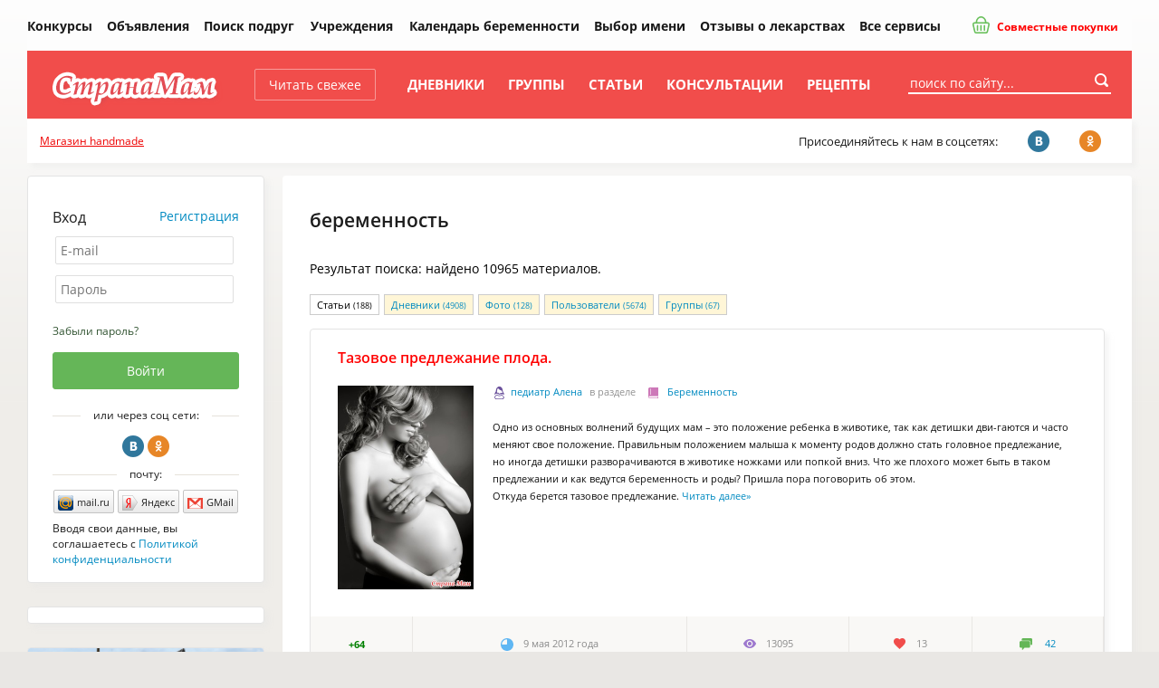

--- FILE ---
content_type: text/html; charset=windows-1251
request_url: https://www.stranamam.ru/tags/1/?page=5
body_size: 17870
content:
  <!DOCTYPE html PUBLIC "-//W3C//DTD XHTML 1.0 Transitional//EN" "http://www.w3.org/TR/xhtml1/DTD/xhtml1-transitional.dtd">
<html xmlns="http://www.w3.org/1999/xhtml">
<head>
  <meta http-equiv="Content-Type" content="text/html; charset=windows-1251" />
  <title>беременность - Страна Мам</title>
        <meta name="keywords" content="беременность"/>
      <meta name="description" content="беременность"/>
      <meta name="viewport" content="width=device-width, initial-scale=1" />
    
  <link rel="preload" href="https://www.stranamam.ru/css/new/fonts.css" as="style">
  
  <link href="https://www.stranamam.ru/css/new/main.min.css?v=2.12" rel="stylesheet" type="text/css" />
    <link href="https://www.stranamam.ru/css/new/responsive.min.css?v=1.27" rel="stylesheet" type="text/css" />

  
  <!--[if lte IE 8]>
  <link href="https://www.stranamam.ru/css/new/ie.css" rel="stylesheet" type="text/css" />
  <![endif]-->

  <meta name="SKYPE_TOOLBAR" content="SKYPE_TOOLBAR_PARSER_COMPATIBLE" />

  
  <meta property="fb:app_id" content="497428053723194" />

  <meta property="og:site_name" content="Страна Мам" />
  <meta property="og:type" content="article" />
  <meta property="twitter:card" content="summary_large_image" />
  <meta property="twitter:site" content="@stranamam" />

          <meta property="og:description" content="беременность" />
  <meta property="vk:description" content="беременность" />
  <meta property="twitter:description" content="беременность" />
      

  

  <!--[if IE 8]>
  <link href="https://www.stranamam.ru/css/ie8v2.css" rel="stylesheet" type="text/css" />
  <![endif]-->
    <script type="text/javascript" src="https://www.stranamam.ru/js/libs4.js?v=0.6"></script>
    <script type="text/javascript" src="https://www.stranamam.ru/js/common18.js?v=2.35"></script>
  <script type="text/javascript" src="https://www.stranamam.ru/js/new/common.js?v=0.2"></script>
  <script type="text/javascript" src="https://www.stranamam.ru/js/new/mobile.js?v=1.8"></script>

  
  
    
    
  
  
  
  
  
          
  
    <script src="https://login.mediafort.ru/jslogin.php?mode=autologin&site=stranamam" type="text/javascript"></script>
  
  

  
  
  <!-- Yandex.RTB -->
  <script>window.yaContextCb=window.yaContextCb||[]</script>
  <script src="https://yandex.ru/ads/system/context.js" async></script>

  <link rel="apple-touch-icon" sizes="57x57" href="https://i.stranamam.ru/i/apple-touch-icon-57x57.png">
  <link rel="apple-touch-icon" sizes="114x114" href="https://i.stranamam.ru/i/apple-touch-icon-114x114.png">
  <link rel="apple-touch-icon" sizes="72x72" href="https://i.stranamam.ru/i/apple-touch-icon-72x72.png">
  <link rel="apple-touch-icon" sizes="144x144" href="https://i.stranamam.ru/i/apple-touch-icon-144x144.png">
  <link rel="apple-touch-icon" sizes="60x60" href="https://i.stranamam.ru/i/apple-touch-icon-60x60.png">
  <link rel="apple-touch-icon" sizes="120x120" href="https://i.stranamam.ru/i/apple-touch-icon-120x120.png">
  <link rel="apple-touch-icon" sizes="76x76" href="https://i.stranamam.ru/i/apple-touch-icon-76x76.png">
  <link rel="apple-touch-icon" sizes="152x152" href="https://i.stranamam.ru/i/apple-touch-icon-152x152.png">
  
  
  <script>
    var spart='';
    var servertime = 1768907609;
    var current_user_id = 0;
    var current_user_rating = 0;
  </script>

  
  </head>
<body  >
    <!-- Yandex.Metrika counter -->
  <script type="text/javascript">
    if (screen.width > 980) {
      (function(m,e,t,r,i,k,a){m[i]=m[i]||function(){(m[i].a=m[i].a||[]).push(arguments)};
      m[i].l=1*new Date();k=e.createElement(t),a=e.getElementsByTagName(t)[0],k.async=1,k.src=r,a.parentNode.insertBefore(k,a)})
      (window, document, "script", "https://mc.yandex.ru/metrika/tag.js", "ym");

      ym(26287980, "init", {
        clickmap:true,
        trackLinks:true,
        accurateTrackBounce:true,
        webvisor:true,
        params: {
          
          ip_address: "3.148.231.152",
                                                  
        }
      });
    } else {
      setTimeout(() => {
        (function(m,e,t,r,i,k,a){m[i]=m[i]||function(){(m[i].a=m[i].a||[]).push(arguments)};
        m[i].l=1*new Date();k=e.createElement(t),a=e.getElementsByTagName(t)[0],k.async=1,k.src=r,a.parentNode.insertBefore(k,a)})
        (window, document, "script", "https://mc.yandex.ru/metrika/tag.js", "ym");

        ym(26287980, "init", {
          clickmap:true,
          trackLinks:true,
          accurateTrackBounce:true,
          webvisor:true,
          params: {
              
            ip_address: "3.148.231.152",
                                                                      
          }
        });
      }, 5000);
    }
  </script>
  <noscript><div><img src="https://mc.yandex.ru/watch/26287980" style="position:absolute; left:-9999px;" alt="" /></div></noscript>
  <!-- /Yandex.Metrika counter -->
  
  <script type="text/javascript">
    // liveinternet
    new Image(1, 1).src = "//counter.yadro.ru/hit;womanmediafort?r" + escape(document.referrer) + ((typeof(screen) == "undefined") ? "" : ";s" + screen.width + "*" + screen.height + "*" + (screen.colorDepth ? screen.colorDepth : screen.pixelDepth)) + ";u" + escape(document.URL) + ";" + Math.random();
  </script>

  <!-- Rating@Mail.ru counter -->
  <script type="text/javascript">
    var _tmr = window._tmr || (window._tmr = []);
    _tmr.push({id: "1717484", type: "pageView", start: (new Date()).getTime()});
    (function (d, w, id) {
      if (d.getElementById(id)) return;
      var ts = d.createElement("script"); ts.type = "text/javascript"; ts.async = true; ts.id = id;
      ts.src = (d.location.protocol == "https:" ? "https:" : "http:") + "//top-fwz1.mail.ru/js/code.js";
      var f = function () {var s = d.getElementsByTagName("script")[0]; s.parentNode.insertBefore(ts, s);};
      if (w.opera == "[object Opera]") { d.addEventListener("DOMContentLoaded", f, false); } else { f(); }
    })(document, window, "topmailru-code");
  </script><noscript><div>
    <img src="//top-fwz1.mail.ru/counter?id=1717484;js=na" style="border:0;position:absolute;left:-9999px;" alt="" />
  </div></noscript>
  <!-- //Rating@Mail.ru counter -->



  <!-- Begin comScore Tag -->
  <script>
    var _comscore = _comscore || [];
    _comscore.push({c1: "2", c2: "20076055"});
    (function() {
      var s = document.createElement("script"), el = document.getElementsByTagName("script")[0];
      s.async = true;
      s.src = (document.location.protocol == "https:" ? "https://sb" : "http://b") + ".scorecardresearch.com/beacon.js";
      el.parentNode.insertBefore(s, el);
    })();
  </script>
  <noscript>
    <img src="http://b.scorecardresearch.com/p?c1=2&c2=20076055&cv=2.0&cj=1"/>
  </noscript>
  <!-- End comScore Tag -->
  
    
  
      
      <script type="text/javascript">
        if(screen.width > 800) {
          var url='https://beta.mediafort.ru/show.php?placeid=191&zone=&rnd='+Math.round(Math.random()*100000);
          document.write('<scr'+'ipt type="text/javascript" src="'+url+'"><\/scr'+'ipt>');
        }
      </script>
    
      
  <input type="radio" id="mobile-menu-radio" name="mobile-menu" value="menu" />
  <input type="radio" id="mobile-auth-radio" name="mobile-menu" value="auth" />
  <input type="radio" id="mobile-search-radio" name="mobile-menu" value="search" />
  <input type="radio" id="mobile-cat-radio" name="mobile-menu" value="cat" />
  <input type="radio" id="mobile-none-radio" name="mobile-menu" value="none" />

  <div id="mobile-menu-panel">
    <label for="mobile-menu-radio" id="mobile-menu-label" class="n-i-b n-icons-48-b n-icons-menu-b"></label>
    <label for="mobile-auth-radio" id="mobile-auth-label" class="n-i-b n-icons-48-b n-icons-user-b" style="position:relative">
          </label>
    <label for="mobile-search-radio" id="mobile-search-label" class="n-i-b n-icons-48-b n-icons-search48-b"></label>
    <label for="mobile-cat-radio" id="mobile-cat-label" class="n-i-b n-icons-48-b n-icons-cat-b"></label>
    <label for="mobile-none-radio" id="mobile-none-label"></label>
  </div>
  
  <label for="mobile-none-radio" id="mobile-none-bg" name="mobile-menu" value="none"></label>
    
  <div id="vtip">
    <img id="vtipArrow" src="https://i.stranamam.ru/i/tip-arrow.gif" alt=""><img id="vtipArrow2" class="d-none" src="https://i.stranamam.ru/i/tip-arrow-v.gif" alt="">
    <div id="toptip">
      <div id="bottomtip"><p id="texttip"></p></div>
    </div>
  </div>
  
  <div id="profiletip"></div>

  
  

  
  
  
  <div class="branding-container n-main-branding-container">
    <div class="n-main-menu-parent">    
              <noscript>
          <div class="disabled-js">У вас в браузере отключен Javascript, для корректной работы сайта требуется его включить.</div>
        </noscript>
        <div id="jswrongtime" class="d-none"></div>
      
      

      
      

      

      

      

      
      
      
      
            
      <div id="mainmenu">
  
  <table cellspacing="0" class="n-main-menu-table">
  <tr>
    <td class="n-main-menu-td n-main-menu-logo-td">
                  <a class="n-main-logo" href="https://www.stranamam.ru/"><img class="n-main-logo-img" src="https://i.stranamam.ru/i/menulogo.gif"></a>
    </td>

    <td class="n-main-menu-td n-main-menu-mobile-search-td">
      <div class="n-main-top-search n-main-mobile-search">
        <form class="n-main-top-search-form" action="https://www.stranamam.ru/search/" method="get" accept-charset="UTF-8">
          <input class="n-main-top-search-input" name="q" type="text" onfocus="if(this.value=='поиск по сайту...') this.value='';" value="поиск по сайту...">
          <button class="n-main-top-search-button n-i n-i-b n-icons-24-b" type="submit"></button>
        </form>
      </div>
    </td>
    <td class="n-main-menu-td">
      <a class="n-main-button-style1 n-main-top-menu-link n-main-new" href="https://www.stranamam.ru/">Читать свежее</a></td>
    <td class="n-main-menu-td"><a class="n-main-top-menu-link" href="https://www.stranamam.ru/blogs/">Дневники</a></td>
    <td class="n-main-menu-td"><a class="n-main-top-menu-link" href="https://www.stranamam.ru/communities/">Группы</a></td>
    <td class="n-main-menu-td"><a class="n-main-top-menu-link" href="https://www.stranamam.ru/articles/">Статьи</a></td>
    <td class="n-main-menu-td">
              <a class="n-main-top-menu-link" href="https://www.stranamam.ru/qa/">Консультации</a>
          </td>
    <td class="n-main-menu-td"><a class="n-main-top-menu-link" href="https://www.stranamam.ru/showrecipes/all/" rel="nofollow" target="_blank">Рецепты</a></td>
    <td class="n-main-menu-td" id="mmenu_more">
      <div id="ddsprav">
        <span class="n-main-hide">Ещё</span>

        <div>
          <ul class="n-main-menu-extra">
            <li class="n-main-menu-extra-child">
              <a class="n-main-menu-extra-child-a n-main-menu-extra-child-a-first" href="https://www.stranamam.ru/contests/">Конкурсы</a>
            </li>
            <li class="n-main-menu-extra-child">
              <a class="n-main-menu-extra-child-a" href="https://www.stranamam.ru/board/">Объявления</a></li>
            <li class="n-main-menu-extra-child">
              <a class="n-main-menu-extra-child-a" href="https://www.stranamam.ru/users/">Поиск подруг</a></li>
          </ul>
          <div class="n-main-menu-dropdown">
            <b class="n-main-menu-extra-child n-main-menu-dropdown-active">
              <div class="n-main-menu-dropdown-parent">Учреждения</div>

              <ul class="n-main-menu-dropdown-ul">
                <li class="n-main-menu-dropdown-li">
                  <a class="n-main-menu-dropdown-a" href="https://www.stranamam.ru/catalog/roddoma/">Роддома</a></li>
                <li class="n-main-menu-dropdown-li">
                  <a class="n-main-menu-dropdown-a" href="https://www.stranamam.ru/catalog/detsady/">Детские сады</a></li>
                <li class="n-main-menu-dropdown-li">
                  <a class="n-main-menu-dropdown-a" href="https://www.stranamam.ru/catalog/shkoly/">Школы</a></li>
              </ul>
            </b>
          </div>
          <b class="n-main-hide">Будущей маме:</b>
          <ul>
            <li class="n-main-menu-extra-child">
              <a class="n-main-menu-extra-child-a" href="https://www.stranamam.ru/calendar/">Календарь беременности</a></li>
            <li class="n-main-menu-extra-child">
              <a class="n-main-menu-extra-child-a" href="https://www.stranamam.ru/names/">Выбор имени</a></li>
            <li class="n-main-menu-extra-child">
              <a class="n-main-menu-extra-child-a" href="https://www.stranamam.ru/medicines/">Отзывы о лекарствах</a></li>
            <li class="n-main-menu-extra-child">
              <a class="n-main-menu-extra-child-a" href="https://www.stranamam.ru/services/">Все сервисы</a></li>
          </ul>
        </div>

        <div class="n-main-joint-purchases">
          <a href="http://www.delaempokupki.ru/" target="_blank" rel="nofollow" class="red n-main-joint-purchases-a"><span class="n-icons-joint-purchases n-main-joint-purchases-icon n-i"></span> Совместные покупки</a>
        </div>

      </div>
      <a href="#" class="n-main-hide">Ещё</a></td>
  </tr>
  </table>

  <div class="n-main-socnet n-main-socnet-mobile">
    <div class="n-main-socnet-left">
      Присоединяйтесь к нам в соцсетях:
    </div>
    <div class="n-main-socnet-buttons">
      <a href="http://vk.com/stranamamru" target="_blank" class="stop-vk n-main-soc-button"><span class="n-main-soc-text">ВКонтакте</span>&nbsp;<span class="n-main-soc-icon n-icons-vk n-i2"></span></a>
      <a href="http://www.ok.ru/group/51165071933528" target="_blank" class="stop-ok n-main-soc-button"><span class="n-main-soc-text">facebook</span>&nbsp;<span class="n-main-soc-icon n-icons-ok n-i2"></span></a>
      <a href="https://www.facebook.com/stranamamru/" target="_blank" class="stop-fb n-main-soc-button"><span class="n-main-soc-text">Одноклассники</span>&nbsp;<span class="n-main-soc-icon n-icons-fb n-i2"></span></a>
    </div>
  </div>

  <label for="mobile-search-radio" class="n-main-top-search-toggle n-icons-search15-b n-i-b n-icons-15-b"></label>
  <label for="mobile-none-radio" class="n-main-top-search-toggle-hide"></label>
  <div id="topSearchForm" class="fr n-main-top-search">
    <form class="n-main-top-search-form" action="https://www.stranamam.ru/search/" method="get" accept-charset="UTF-8">
      <input class="n-main-top-search-input" name="q" type="text" onfocus="if(this.value=='поиск по сайту...') this.value='';" value="поиск по сайту...">
      <button class="n-main-top-search-button n-i n-i-b n-icons-24-b" type="submit"></button>
    </form>
  </div>
</div>


      
            
          </div> 

    
    
      <script type="text/javascript">
        if (screen.width <= 980) {
          var url = 'https://beta.mediafort.ru/show.php?placeid=178&zone=&rnd=' + Math.round(Math.random() * 100000);
          document.write('<scr' + 'ipt type="text/javascript" src="' + url + '"><\/scr' + 'ipt>');
        }
      </script>
    
    
    
    <script type="text/javascript">
      if(screen.width < 800) {
        var url='https://beta.mediafort.ru/show.php?placeid=145&zone=&rnd='+Math.round(Math.random()*100000);
        document.write('<scr'+'ipt type="text/javascript" src="'+url+'"><\/scr'+'ipt>');
      }
    </script>
    

    <div class="n-main-menu-extra-down">
      <div>
        
        
        <div>
          
          <div class="n-main-mobile-logo-block">
            <a class="n-main-mobile-logo" href="https://www.stranamam.ru/"><img width="178" height="47" src="https://i.stranamam.ru/i/new/logo_mobile.png" alt=""></a>
          </div>
          
          <div class="fc n-main-socnet">
            <div class="n-main-hide">
              
                            <a href="http://www.delaempokupki.ru/" target="_blank" rel="nofollow" class="red">Совместные покупки</a>
                          </div>
            <div class="n-main-socnet-left">
              <span id="last-ad-link-block" class="n-main-last-ad-link">
                <a class="red" href="https://www.hobbyportal.ru/" target="_blank" rel="nofollow">Магазин handmade</a>
              </span>
              <span id="default-soc-text">
                  Присоединяйтесь к нам в соцсетях:
              </span>
            </div>
            <div id="top-soc-buttons" class="n-main-socnet-buttons">
                <span class="n-main-join-soc-text">Присоединяйтесь к нам в соцсетях:</span>
                <a href="http://vk.com/stranamamru" target="_blank" class="stop-vk n-main-soc-button" rel="nofollow"><span class="n-main-soc-text">ВКонтакте</span>&nbsp;<span class="n-main-soc-icon n-icons-vk n-i2"></span></a>
                <a href="http://www.ok.ru/group/51165071933528" target="_blank" class="stop-ok n-main-soc-button" rel="nofollow"><span class="n-main-soc-text">facebook</span>&nbsp;<span class="n-main-soc-icon n-icons-ok n-i2"></span></a>
                
            </div>
            <script type="text/javascript">
              (function hideblock() {
                var default_soc_text_obj = document.getElementById('default-soc-text');
                var last_ad_link_obj = document.getElementById('last-ad-link-block');
                var top_soc_buttons_obj = document.getElementById('top-soc-buttons');
                var count_childs = 0;
                var childs_length = last_ad_link_obj.childNodes.length;
                for (var i = 0; i < childs_length; i++) {
                  var child = last_ad_link_obj.childNodes[i];
                  if(child.tagName) count_childs++;
                }
                if (count_childs == 0) {
                  last_ad_link_obj.className += ' n-main-hide';
                } else {
                  default_soc_text_obj.className += ' n-main-hide';
                  top_soc_buttons_obj.className += ' n-main-socnet-buttons-right';
                }
              }());
            </script>
          </div>
          <div class="fl n-main-hide read-fresh">
            <div class="fl">
              <a href="https://www.stranamam.ru/" class="refresh">Читать свежее</a>
            </div>
            
          </div>
        </div>
        <table class="n-main-hide" align="center">
        <tr>
          <td>
            

            
            
                      </td>
        </tr>
        </table>
      </div>
    </div>

    <div id="container">
      

      
      

              <!--[if IE 6]>
        <div id="top-browser-str" style="background:#ffff00;color:#000;padding:7px 0px 4px;border-bottom:1px solid #bb0;padding-left:15px;font-size:14px;">
          <strong>Внимание! </strong>Вы используете устаревший браузер Internet Explorer 6, рекомендуем обновить его.
          <a style="color:blue" href="https://www.stranamam.ru/oldbrowser/">Узнать как обновить</a></div>
        <![endif]-->
        
      
      

      <div id="all" class="clear">
        <div id="main-b" class="main-b clear">
          <div id="main">
            <div>
              <div class="merries">
                                                
                <script type="text/javascript">
                  if (screen.width > 800) {
                    var url = 'https://beta.mediafort.ru/show.php?placeid=88&zone=&rnd=' + Math.round(Math.random() * 100000);
                    document.write('<scr' + 'ipt type="text/javascript" src="' + url + '"><\/scr' + 'ipt>');
                  }
                </script>
                            
              </div>

                              
                

                
              


<div class="tags-search maincolumn n-main-right-wide-rounded-block n-main-content-block">
  <div class="adsrem0">    
    <script type="text/javascript">
      var url='https://beta.mediafort.ru/show.php?placeid=113&zone=&rnd='+Math.round(Math.random()*100000);
      document.write('<scr'+'ipt type="text/javascript" src="'+url+'"><\/scr'+'ipt>');
    </script>

    <h1>беременность</h1>
      
    Результат поиска: найдено 10965 
          материалов.
        
    <br>
    <br>
	
    <div class="tabs n-users-tabs-style2" style="padding-bottom:10px">
              <a href="https://www.stranamam.ru/tags/article/1/" class="n-users-tabs-style2-item active">Статьи <small>(188)</small></a>
                    <a href="https://www.stranamam.ru/tags/post/1/" class="n-users-tabs-style2-item">Дневники <small>(4908)</small></a>
                    <a href="https://www.stranamam.ru/tags/photo/1/" class="n-users-tabs-style2-item">Фото <small>(128)</small></a>
                    <a href="https://www.stranamam.ru/tags/profile/1/" class="n-users-tabs-style2-item">Пользователи <small>(5674)</small></a>
                    <a href="https://www.stranamam.ru/tags/community/1/" class="n-users-tabs-style2-item">Группы <small>(67)</small></a>
          </div>

              <div class="tabcontent">
	<div class="mainlist">
    <div class="postlist">
            
              
    
    <div class="item n-main-center-rounded-block">				   
      <div class="title n-main-article-title">
        <a target="_blank" href="https://www.stranamam.ru/article/3144342/" class="red n-main-article-title-a">Тазовое предлежание плода.</a>
              </div>

      <div class="p n-main-article-content">	
                  <a target="_blank" href="https://www.stranamam.ru/article/3144342/" class="n-main-article-content-image"><img alt="Тазовое предлежание плода." src="https://st1.stranamam.ru/data/cache/2012may/09/04/4536185_78915-300x0.jpg" class="n-main-article-content-image-img" /></a>
                <div class="n-main-article-content-right n-main-article-content-text-wimg">
          <div class="n-main-article-title-username">
                          <a rel="nofollow" href="https://www.spletenie.ru/users/pediatr-alena/stranamam/" class="n-i-b n-icons-15-b girl n-main-article-title-username-a rel-profile">педиатр Алена</a>
            
                          в разделе <a target="_blank" class="book n-main-article-title-category n-icons-15-b n-i-b n-icons-book-b" href="https://www.stranamam.ru/cat/pregnancy/">Беременность</a>
                                  </div>
          <div class="n-main-article-content-text">
            Одно из основных волнений будущих мам – это положение ребенка в животике, так как детишки дви-гаются и часто меняют свое положение. Правильным положением малыша к моменту родов должно стать головное предлежание, но иногда детишки разворачиваются в животике ножками или попкой вниз. Что же плохого может быть в таком предлежании и как ведутся беременность и роды? Пришла пора поговорить об этом. <br>Откуда берется тазовое предлежание. <a href="https://www.stranamam.ru/article/3144342/" class="more"><span>Читать&nbsp;далее</span>&raquo;</a>
          </div>
        </div>
      </div>		
        
<table class="info n-main-post-info" cellspacing="0">
<tr>
  <td nowrap class="l n-main-post-info-item n-main-post-vote" id="vote3144342"><div class="n-main-vote-counter" style="padding-right:10px;">
  <b class="green">      +64</b>
</div>

</td>
  <td nowrap class="date n-main-post-info-item n-main-post-date n-i-b n-m-r-10-b n-icons-15-b n-icons-time-b">9 мая 2012 года</td>
  <td class="n-main-post-info-item n-main-post-views"><span class="views n-i-b n-icons-views-b n-m-r-10-b n-icons-15-b">13095</span></td>
  <td class="n-main-post-info-item n-main-post-favs"><span class="favs n-i-b n-icons-favs-b n-m-r-10-b n-icons-15-b">13</span></td>
  <td class="r n-main-post-info-item n-main-post-comments n-i-b n-m-r-10-b n-icons-15-b n-icons-comments-b" nowrap>
                  <a href="https://www.stranamam.ru/article/3144342/#comments" class="cms">42 <span class="n-main-show-mobile">комментария</span></a>
            </td>
</tr>				
</table>						
    </div>
          
              
    
    <div class="item n-main-center-rounded-block">				   
      <div class="title n-main-article-title">
        <a target="_blank" href="https://www.stranamam.ru/article/2415062/" class="red n-main-article-title-a">Беременность и стоматолог, лечим зубки.</a>
              </div>

      <div class="p n-main-article-content">	
                  <a target="_blank" href="https://www.stranamam.ru/article/2415062/" class="n-main-article-content-image"><img alt="Беременность и стоматолог, лечим зубки." src="https://st1.stranamam.ru/data/cache/2012jan/16/43/3467188_48758-300x0.jpg" class="n-main-article-content-image-img" /></a>
                <div class="n-main-article-content-right n-main-article-content-text-wimg">
          <div class="n-main-article-title-username">
                          <a rel="nofollow" href="https://www.spletenie.ru/users/pediatr-alena/stranamam/" class="n-i-b n-icons-15-b girl n-main-article-title-username-a rel-profile">педиатр Алена</a>
            
                          в разделе <a target="_blank" class="book n-main-article-title-category n-icons-15-b n-i-b n-icons-book-b" href="https://www.stranamam.ru/cat/zdorovje/">Здоровье</a>
                                  </div>
          <div class="n-main-article-content-text">
            Беременность - это всегда волнующе для женщины и для ее близкого окружения. На первый план выходит задача выносить и благополучно родить здорового малыша. В достижении этой цели поможет медицинский персонал, который будет наблюдать будущую маму до самих родов. Кроме гинеколога, на протяжении всей беременности необходимо наблюдаться у стоматолога. Будущие мамы должны быть на особом учете у доктора и посещать его не менее, чем раз в три месяца. <br>Зачем нужен стоматолог? <a href="https://www.stranamam.ru/article/2415062/" class="more"><span>Читать&nbsp;далее</span>&raquo;</a>
          </div>
        </div>
      </div>		
        
<table class="info n-main-post-info" cellspacing="0">
<tr>
  <td nowrap class="l n-main-post-info-item n-main-post-vote" id="vote2415062"><div class="n-main-vote-counter" style="padding-right:10px;">
  <b class="green">      +63</b>
</div>

</td>
  <td nowrap class="date n-main-post-info-item n-main-post-date n-i-b n-m-r-10-b n-icons-15-b n-icons-time-b">16 января 2012 года</td>
  <td class="n-main-post-info-item n-main-post-views"><span class="views n-i-b n-icons-views-b n-m-r-10-b n-icons-15-b">23118</span></td>
  <td class="n-main-post-info-item n-main-post-favs"><span class="favs n-i-b n-icons-favs-b n-m-r-10-b n-icons-15-b">53</span></td>
  <td class="r n-main-post-info-item n-main-post-comments n-i-b n-m-r-10-b n-icons-15-b n-icons-comments-b" nowrap>
                  <a href="https://www.stranamam.ru/article/2415062/#comments" class="cms">81 <span class="n-main-show-mobile">комментарий</span></a>
            </td>
</tr>				
</table>						
    </div>
          
              
    
    <div class="item n-main-center-rounded-block">				   
      <div class="title n-main-article-title">
        <a target="_blank" href="https://www.stranamam.ru/article/239140/" class="red n-main-article-title-a">Гестоз ли это?</a>
              </div>

      <div class="p n-main-article-content">	
                  <a target="_blank" href="https://www.stranamam.ru/article/239140/" class="n-main-article-content-image"><img alt="Гестоз ли это?" src="https://st1.stranamam.ru/data/cache/2010jun/07/45/360634_54730-300x0.jpg" class="n-main-article-content-image-img" /></a>
                <div class="n-main-article-content-right n-main-article-content-text-wimg">
          <div class="n-main-article-title-username">
                          <a rel="nofollow" href="https://www.spletenie.ru/users/ladi-vivien/stranamam/" class="n-i-b n-icons-15-b girl n-main-article-title-username-a rel-profile">LADI_VIVIEN</a>
            
                          в разделе <a target="_blank" class="book n-main-article-title-category n-icons-15-b n-i-b n-icons-book-b" href="https://www.stranamam.ru/cat/pregnancy/">Беременность</a>
                                  </div>
          <div class="n-main-article-content-text">
            <div>Наверняка каждая беременная женщина встречается, если не в начале беременности, то в конце точно, с отеками. Но гестоз ли это? <br>Меня за месяц до родов упекли в родовое отделение в нашем городе, запугали и всю искололи. Сбежала. В краевой не стали ничего колоть, все само прошло. В принципе этот отек, т.е. задержка воды идет на пользу, так как это позволяет связкам быть более эластичными во время родов. Легче будет тужиться, а малышу проходить по родовым путям.  <a href="https://www.stranamam.ru/article/239140/" class="more"><span>Читать&nbsp;далее</span>&raquo;</a></div><div class="more_more"><a href="https://www.stranamam.ru/article/239140/" class="more_photo">2 фотографии</a></div>
          </div>
        </div>
      </div>		
        
<table class="info n-main-post-info" cellspacing="0">
<tr>
  <td nowrap class="l n-main-post-info-item n-main-post-vote" id="vote239140"><div class="n-main-vote-counter" style="padding-right:10px;">
  <b class="green">      +62</b>
</div>

</td>
  <td nowrap class="date n-main-post-info-item n-main-post-date n-i-b n-m-r-10-b n-icons-15-b n-icons-time-b">8 июня 2010 года</td>
  <td class="n-main-post-info-item n-main-post-views"><span class="views n-i-b n-icons-views-b n-m-r-10-b n-icons-15-b">2234</span></td>
  <td class="n-main-post-info-item n-main-post-favs"><span class="favs n-i-b n-icons-favs-b n-m-r-10-b n-icons-15-b">5</span></td>
  <td class="r n-main-post-info-item n-main-post-comments n-i-b n-m-r-10-b n-icons-15-b n-icons-comments-b" nowrap>
                  <a href="https://www.stranamam.ru/article/239140/#comments" class="cms">22 <span class="n-main-show-mobile">комментария</span></a>
            </td>
</tr>				
</table>						
    </div>
          
              
    
    <div class="item n-main-center-rounded-block">				   
      <div class="title n-main-article-title">
        <a target="_blank" href="https://www.stranamam.ru/article/418750/" class="red n-main-article-title-a">История  для  мам , потерявших  надежду  стать  мамами.</a>
              </div>

      <div class="p n-main-article-content">	
                <div class="n-main-article-content-right">
          <div class="n-main-article-title-username">
                          <a rel="nofollow" href="https://www.spletenie.ru/users/javeronika/stranamam/" class="n-i-b n-icons-15-b girl n-main-article-title-username-a rel-profile">javeronika</a>
            
                          в разделе <a target="_blank" class="book n-main-article-title-category n-icons-15-b n-i-b n-icons-book-b" href="https://www.stranamam.ru/cat/artcreativity/">Художественное творчество</a>
                                  </div>
          <div class="n-main-article-content-text">
            Истории этой уже более десяти лет. Львов. Очень-очень самостийная Украина. Время дикого капитализма. Случилось невероятное - после долгих мытарств, мы оказались в числе счастливчиков, получивших все-таки, муниципальное жилье.<br>Переехали. Зажили. <br>Нас с мужем, выходцев из Латвии, поначалу слегка напрягала активность соседей в стремлении знакомиться и общаться с нами. <a href="https://www.stranamam.ru/article/418750/" class="more"><span>Читать&nbsp;далее</span>&raquo;</a>
          </div>
        </div>
      </div>		
        
<table class="info n-main-post-info" cellspacing="0">
<tr>
  <td nowrap class="l n-main-post-info-item n-main-post-vote" id="vote418750"><div class="n-main-vote-counter" style="padding-right:10px;">
  <b class="green">      +62</b>
</div>

</td>
  <td nowrap class="date n-main-post-info-item n-main-post-date n-i-b n-m-r-10-b n-icons-15-b n-icons-time-b">17 августа 2010 года</td>
  <td class="n-main-post-info-item n-main-post-views"><span class="views n-i-b n-icons-views-b n-m-r-10-b n-icons-15-b">1986</span></td>
  <td class="n-main-post-info-item n-main-post-favs"><span class="favs n-i-b n-icons-favs-b n-m-r-10-b n-icons-15-b">1</span></td>
  <td class="r n-main-post-info-item n-main-post-comments n-i-b n-m-r-10-b n-icons-15-b n-icons-comments-b" nowrap>
                  <a href="https://www.stranamam.ru/article/418750/#comments" class="cms">40 <span class="n-main-show-mobile">комментариев</span></a>
            </td>
</tr>				
</table>						
    </div>
          
              
    
    <div class="item n-main-center-rounded-block">				   
      <div class="title n-main-article-title">
        <a target="_blank" href="https://www.stranamam.ru/article/3765784/" class="red n-main-article-title-a">Мифы беременных - часть первая.</a>
              </div>

      <div class="p n-main-article-content">	
                <div class="n-main-article-content-right">
          <div class="n-main-article-title-username">
                          <a rel="nofollow" href="https://www.spletenie.ru/users/pediatr-alena/stranamam/" class="n-i-b n-icons-15-b girl n-main-article-title-username-a rel-profile">педиатр Алена</a>
            
                          в разделе <a target="_blank" class="book n-main-article-title-category n-icons-15-b n-i-b n-icons-book-b" href="https://www.stranamam.ru/cat/pregnancy/">Беременность</a>
                                  </div>
          <div class="n-main-article-content-text">
            Беременность – это самое прекрасное время для женщины, которое протекает в предвкушении встречи с будущим ребенком. Будущую маму окружают большое количество «доброжелателей», которые считают своим долгом давать множество советов по ведению домашнего хозяйства, организации досуга, питанию, и особенно любят пугать беременную всяческими «беременными» приметами и суевериями.  <a href="https://www.stranamam.ru/article/3765784/" class="more"><span>Читать&nbsp;далее</span>&raquo;</a>
          </div>
        </div>
      </div>		
        
<table class="info n-main-post-info" cellspacing="0">
<tr>
  <td nowrap class="l n-main-post-info-item n-main-post-vote" id="vote3765784"><div class="n-main-vote-counter" style="padding-right:10px;">
  <b class="green">      +62</b>
</div>

</td>
  <td nowrap class="date n-main-post-info-item n-main-post-date n-i-b n-m-r-10-b n-icons-15-b n-icons-time-b">26 августа 2012 года</td>
  <td class="n-main-post-info-item n-main-post-views"><span class="views n-i-b n-icons-views-b n-m-r-10-b n-icons-15-b">10125</span></td>
  <td class="n-main-post-info-item n-main-post-favs"><span class="favs n-i-b n-icons-favs-b n-m-r-10-b n-icons-15-b">10</span></td>
  <td class="r n-main-post-info-item n-main-post-comments n-i-b n-m-r-10-b n-icons-15-b n-icons-comments-b" nowrap>
                  <a href="https://www.stranamam.ru/article/3765784/#comments" class="cms">12 <span class="n-main-show-mobile">комментариев</span></a>
            </td>
</tr>				
</table>						
    </div>
                <div class="clear"></div>

<div style="margin-bottom: 26px;">
  <a href="https://www.stranamam.ru/s-beta/1104" target="_blank">
    <img src="https://i.stranamam.ru/i/povarenok-widget.gif?v=2" alt="" style="width: 100%">
  </a>
  <img src="https://beta.mediafort.ru/textclick.php?id=1104&mode=view" style="position: absolute; width: 1px; height: 1px;">
</div>


    
              
    
    <div class="item n-main-center-rounded-block">				   
      <div class="title n-main-article-title">
        <a target="_blank" href="https://www.stranamam.ru/article/775412/" class="red n-main-article-title-a">Будь уверена...</a>
              </div>

      <div class="p n-main-article-content">	
                <div class="n-main-article-content-right">
          <div class="n-main-article-title-username">
                          <a rel="nofollow" href="https://www.spletenie.ru/users/olga-melkaja/stranamam/" class="n-i-b n-icons-15-b girl n-main-article-title-username-a rel-profile">Ольга мелкая</a>
            
                          в разделе <a target="_blank" class="book n-main-article-title-category n-icons-15-b n-i-b n-icons-book-b" href="https://www.stranamam.ru/cat/pregnancy/">Беременность</a>
                                  </div>
          <div class="n-main-article-content-text">
            Многие женщины страдают годами пытаясь ответь на один единственный вопрос - "Почему не получается у меня забеременеть?" Бегут по врачам, сдают кучи анализов и выясняется, что всё со здоровьем в порядке! Но вопрос остается открытым. <br>Всё дело в нас самих милые женщины, мы сами программируем наш сложный организм. Тревожимся, переживаем, нервничаем, тем самым создавая атмосферу нервозности в своем мире. Вы бы хотели появиться на свет где все страдают? <a href="https://www.stranamam.ru/article/775412/" class="more"><span>Читать&nbsp;далее</span>&raquo;</a>
          </div>
        </div>
      </div>		
        
<table class="info n-main-post-info" cellspacing="0">
<tr>
  <td nowrap class="l n-main-post-info-item n-main-post-vote" id="vote775412"><div class="n-main-vote-counter" style="padding-right:10px;">
  <b class="green">      +60</b>
</div>

</td>
  <td nowrap class="date n-main-post-info-item n-main-post-date n-i-b n-m-r-10-b n-icons-15-b n-icons-time-b">5 декабря 2010 года</td>
  <td class="n-main-post-info-item n-main-post-views"><span class="views n-i-b n-icons-views-b n-m-r-10-b n-icons-15-b">1922</span></td>
  <td class="n-main-post-info-item n-main-post-favs"><span class="favs n-i-b n-icons-favs-b n-m-r-10-b n-icons-15-b">5</span></td>
  <td class="r n-main-post-info-item n-main-post-comments n-i-b n-m-r-10-b n-icons-15-b n-icons-comments-b" nowrap>
                  <a href="https://www.stranamam.ru/article/775412/#comments" class="cms">39 <span class="n-main-show-mobile">комментариев</span></a>
            </td>
</tr>				
</table>						
    </div>
          
              
    
    <div class="item n-main-center-rounded-block">				   
      <div class="title n-main-article-title">
        <a target="_blank" href="https://www.stranamam.ru/article/3696153/" class="red n-main-article-title-a">Кашель и насморк беременных.</a>
              </div>

      <div class="p n-main-article-content">	
                  <a target="_blank" href="https://www.stranamam.ru/article/3696153/" class="n-main-article-content-image"><img alt="Кашель и насморк беременных." src="https://st1.stranamam.ru/data/cache/2012aug/15/01/5333872_24263-300x0.jpg" class="n-main-article-content-image-img" /></a>
                <div class="n-main-article-content-right n-main-article-content-text-wimg">
          <div class="n-main-article-title-username">
                          <a rel="nofollow" href="https://www.spletenie.ru/users/pediatr-alena/stranamam/" class="n-i-b n-icons-15-b girl n-main-article-title-username-a rel-profile">педиатр Алена</a>
            
                          в разделе <a target="_blank" class="book n-main-article-title-category n-icons-15-b n-i-b n-icons-book-b" href="https://www.stranamam.ru/cat/pregnancy/">Беременность</a>
                                  </div>
          <div class="n-main-article-content-text">
            Скоро наступит сезон простуд – если для обычного человека ОРЗ неприятно, но не опасно, а дает лишний повод поваляться дома, то для беременной женщины это серьезная неприятность, которая может стать очень опасной для здоровья крохи. Именно поэтому недопустимо лечиться во время беременности самостоятельно, либо пускать все на самотек. Если вы заболели – обязательно оставайтесь дома и вызовите врача на дом, а мы поможем вам правильно полечиться. <br>Чем опасно ОРЗ? <a href="https://www.stranamam.ru/article/3696153/" class="more"><span>Читать&nbsp;далее</span>&raquo;</a>
          </div>
        </div>
      </div>		
        
<table class="info n-main-post-info" cellspacing="0">
<tr>
  <td nowrap class="l n-main-post-info-item n-main-post-vote" id="vote3696153"><div class="n-main-vote-counter" style="padding-right:10px;">
  <b class="green">      +60</b>
</div>

</td>
  <td nowrap class="date n-main-post-info-item n-main-post-date n-i-b n-m-r-10-b n-icons-15-b n-icons-time-b">15 августа 2012 года</td>
  <td class="n-main-post-info-item n-main-post-views"><span class="views n-i-b n-icons-views-b n-m-r-10-b n-icons-15-b">102304</span></td>
  <td class="n-main-post-info-item n-main-post-favs"><span class="favs n-i-b n-icons-favs-b n-m-r-10-b n-icons-15-b">58</span></td>
  <td class="r n-main-post-info-item n-main-post-comments n-i-b n-m-r-10-b n-icons-15-b n-icons-comments-b" nowrap>
                  <a href="https://www.stranamam.ru/article/3696153/#comments" class="cms">24 <span class="n-main-show-mobile">комментария</span></a>
            </td>
</tr>				
</table>						
    </div>
          
              
    
    <div class="item n-main-center-rounded-block">				   
      <div class="title n-main-article-title">
        <a target="_blank" href="https://www.stranamam.ru/article/2854089/" class="red n-main-article-title-a">Витамины при беременности.</a>
              </div>

      <div class="p n-main-article-content">	
                  <a target="_blank" href="https://www.stranamam.ru/article/2854089/" class="n-main-article-content-image"><img alt="Витамины при беременности." src="https://st1.stranamam.ru/data/cache/2012mar/25/00/4112337_88543-300x0.jpg" class="n-main-article-content-image-img" /></a>
                <div class="n-main-article-content-right n-main-article-content-text-wimg">
          <div class="n-main-article-title-username">
                          <a rel="nofollow" href="https://www.spletenie.ru/users/pediatr-alena/stranamam/" class="n-i-b n-icons-15-b girl n-main-article-title-username-a rel-profile">педиатр Алена</a>
            
                          в разделе <a target="_blank" class="book n-main-article-title-category n-icons-15-b n-i-b n-icons-book-b" href="https://www.stranamam.ru/cat/pregnancy/">Беременность</a>
                                  </div>
          <div class="n-main-article-content-text">
            Беременность ассоциируется с непривычными желаниями в питании. Практически все беременные женщины испытывали непреодолимое желание скушать именно сейчас помидорчик или прямо сейчас хочется клубники с огурцом под чесночным соусом. Со стороны это может выглядеть смешно, и не каждый задумывается, что таким образом организм беременной женщины пытается получить необходимые минералы и витамины. <a href="https://www.stranamam.ru/article/2854089/" class="more"><span>Читать&nbsp;далее</span>&raquo;</a>
          </div>
        </div>
      </div>		
        
<table class="info n-main-post-info" cellspacing="0">
<tr>
  <td nowrap class="l n-main-post-info-item n-main-post-vote" id="vote2854089"><div class="n-main-vote-counter" style="padding-right:10px;">
  <b class="green">      +59</b>
</div>

</td>
  <td nowrap class="date n-main-post-info-item n-main-post-date n-i-b n-m-r-10-b n-icons-15-b n-icons-time-b">25 марта 2012 года</td>
  <td class="n-main-post-info-item n-main-post-views"><span class="views n-i-b n-icons-views-b n-m-r-10-b n-icons-15-b">6047</span></td>
  <td class="n-main-post-info-item n-main-post-favs"><span class="favs n-i-b n-icons-favs-b n-m-r-10-b n-icons-15-b">49</span></td>
  <td class="r n-main-post-info-item n-main-post-comments n-i-b n-m-r-10-b n-icons-15-b n-icons-comments-b" nowrap>
                  <a href="https://www.stranamam.ru/article/2854089/#comments" class="cms">66 <span class="n-main-show-mobile">комментариев</span></a>
            </td>
</tr>				
</table>						
    </div>
          
              
    
    <div class="item n-main-center-rounded-block">				   
      <div class="title n-main-article-title">
        <a target="_blank" href="https://www.stranamam.ru/article/1907829/" class="red n-main-article-title-a">Беременность,избавляемся от вредных привычек!</a>
              </div>

      <div class="p n-main-article-content">	
                  <a target="_blank" href="https://www.stranamam.ru/article/1907829/" class="n-main-article-content-image"><img alt="Беременность,избавляемся от вредных привычек!" src="https://st1.stranamam.ru/data/cache/2011oct/11/18/2747458_34361-300x0.jpg" class="n-main-article-content-image-img" /></a>
                <div class="n-main-article-content-right n-main-article-content-text-wimg">
          <div class="n-main-article-title-username">
                          <a rel="nofollow" href="https://www.spletenie.ru/users/zayzay/stranamam/" class="n-i-b n-icons-15-b girl n-main-article-title-username-a rel-profile">zayzay</a>
            
                          в разделе <a target="_blank" class="book n-main-article-title-category n-icons-15-b n-i-b n-icons-book-b" href="https://www.stranamam.ru/cat/pregnancy/">Беременность</a>
                                  </div>
          <div class="n-main-article-content-text">
             Новость о беременности в большинстве случаев оказывается неожиданной, даже если пара планировала малыша.И вот тестик сделан,потом ещё штук 5-6 контрольных,и уряяяя, на всех две полосочки . И вот тут начинаются воспоминания из недавнего прошлого,которые сменяются тревогой:ой,неделю назад была на дне рождения и выпила вина,а потом были симптомы простуды,и выпила сильное лекарство,не навредила ли малышу? <br>Врачи утверждают что первые 2 нед. <a href="https://www.stranamam.ru/article/1907829/" class="more"><span>Читать&nbsp;далее</span>&raquo;</a>
          </div>
        </div>
      </div>		
        
<table class="info n-main-post-info" cellspacing="0">
<tr>
  <td nowrap class="l n-main-post-info-item n-main-post-vote" id="vote1907829"><div class="n-main-vote-counter" style="padding-right:10px;">
  <b class="green">      +59</b>
</div>

</td>
  <td nowrap class="date n-main-post-info-item n-main-post-date n-i-b n-m-r-10-b n-icons-15-b n-icons-time-b">11 октября 2011 года</td>
  <td class="n-main-post-info-item n-main-post-views"><span class="views n-i-b n-icons-views-b n-m-r-10-b n-icons-15-b">2599</span></td>
  <td class="n-main-post-info-item n-main-post-favs"><span class="favs n-i-b n-icons-favs-b n-m-r-10-b n-icons-15-b">2</span></td>
  <td class="r n-main-post-info-item n-main-post-comments n-i-b n-m-r-10-b n-icons-15-b n-icons-comments-b" nowrap>
                  <a href="https://www.stranamam.ru/article/1907829/#comments" class="cms">32 <span class="n-main-show-mobile">комментария</span></a>
            </td>
</tr>				
</table>						
    </div>
          
              
    
    <div class="item n-main-center-rounded-block">				   
      <div class="title n-main-article-title">
        <a target="_blank" href="https://www.stranamam.ru/article/3771043/" class="red n-main-article-title-a">Мифы беременных - часть вторая.</a>
              </div>

      <div class="p n-main-article-content">	
                <div class="n-main-article-content-right">
          <div class="n-main-article-title-username">
                          <a rel="nofollow" href="https://www.spletenie.ru/users/pediatr-alena/stranamam/" class="n-i-b n-icons-15-b girl n-main-article-title-username-a rel-profile">педиатр Алена</a>
            
                          в разделе <a target="_blank" class="book n-main-article-title-category n-icons-15-b n-i-b n-icons-book-b" href="https://www.stranamam.ru/cat/pregnancy/">Беременность</a>
                                  </div>
          <div class="n-main-article-content-text">
            в первой части мы уже обсудили часть мифов о беременности. Продолжим обсуждение наиболее популярных и интересных мифов о беременности – попробуем научно объяснить, состоятельны ли они или верить им не стоит. а вы добавляйте новые, я попробую с научной точки зрения их объяснить или развенчать. <br>Миф - при беременности интима быть не должно. <a href="https://www.stranamam.ru/article/3771043/" class="more"><span>Читать&nbsp;далее</span>&raquo;</a>
          </div>
        </div>
      </div>		
        
<table class="info n-main-post-info" cellspacing="0">
<tr>
  <td nowrap class="l n-main-post-info-item n-main-post-vote" id="vote3771043"><div class="n-main-vote-counter" style="padding-right:10px;">
  <b class="green">      +58</b>
</div>

</td>
  <td nowrap class="date n-main-post-info-item n-main-post-date n-i-b n-m-r-10-b n-icons-15-b n-icons-time-b">27 августа 2012 года</td>
  <td class="n-main-post-info-item n-main-post-views"><span class="views n-i-b n-icons-views-b n-m-r-10-b n-icons-15-b">10184</span></td>
  <td class="n-main-post-info-item n-main-post-favs"><span class="favs n-i-b n-icons-favs-b n-m-r-10-b n-icons-15-b">8</span></td>
  <td class="r n-main-post-info-item n-main-post-comments n-i-b n-m-r-10-b n-icons-15-b n-icons-comments-b" nowrap>
                  <a href="https://www.stranamam.ru/article/3771043/#comments" class="cms">39 <span class="n-main-show-mobile">комментариев</span></a>
            </td>
</tr>				
</table>						
    </div>
    </div>
	</div>
	      <div class="pager n-main-pager">
      

            
      <div class="fl">
        <i class="n-main-pager-pages">Страницы:</i>
      </div>
      
      <div class="fl">
                  <a href="https://www.stranamam.ru/tags/1/?page=4" class="prev n-main-pager-prev n-main-pager-num"><span class="n-main-pager-arr">&larr;</span> <span>Предыдущая</span></a>
                
                                            <a href="https://www.stranamam.ru/tags/1/" class="n-main-pager-num">1</a>
                                                    <span>...</span>
                                                      <a href="https://www.stranamam.ru/tags/1/?page=3" class="n-main-pager-num">3</a>
                                                                  <a href="https://www.stranamam.ru/tags/1/?page=4" class="n-main-pager-num">4</a>
                                                                  <b class="n-main-pager-active">5</b>
                                                                  <a href="https://www.stranamam.ru/tags/1/?page=6" class="n-main-pager-num">6</a>
                                                                  <a href="https://www.stranamam.ru/tags/1/?page=7" class="n-main-pager-num">7</a>
                                                    <span>...</span>
                                                      <a href="https://www.stranamam.ru/tags/1/?page=19" class="n-main-pager-num">19</a>
                                      
                  <div class="fl n-main-extrapager-wrapper d-none" id="extrapagerfl">
            <div class="extrapager n-main-extrapager">
            <div style="padding-bottom:10px;">Введите номер страницы:</div>
            <input type="text" class="txt" value="" id="expage">
            <input type="button" onclick="extrapager('https://www.stranamam.ru/tags/1/?page=extrapagenum')" value="Перейти">
            </div>
          </div>	
          <a href="#" onclick="$('#extrapagerfl').toggle();return false;" title="Ввести номер страницы" class="extrapages n-main-extrapage-button"><span class="n-i-b n-icons-15-b n-icons-document-b"></span></a>
                  
                  <a href="https://www.stranamam.ru/tags/1/?page=6" class="next n-main-pager-next n-main-pager-num"><span>Следующая</span> <span class="n-main-pager-arr">&rarr;</span></a>
              </div> 
    </div>		
    <br class="clear">
  <br>
</div>                
    <a class="n-main-underline" href="https://www.stranamam.ru/tags/">Список всех тэгов</a>
  </div>
</div>

  <div id="beta_place_122"></div>
  <script type="text/javascript">
    (function() {
      var bsa = document.createElement('script');
      bsa.type = 'text/javascript';
      bsa.async = true;
      bsa.src = 'https://beta.mediafort.ru/show.php?async=1&placeid=122&zone=&rnd=' + Math.round(Math.random() * 100000);
      (document.getElementsByTagName('head')[0] || document.getElementsByTagName('body')[0]).appendChild(bsa);
    })();
  </script>

</div>
</div><!-- end main -->
</div><!-- end main-b -->

  <div id="left-b">
      <noindex>
          <noindex>

<div id="authForm">
<div class="login_mediafort_guest n-main-left-rounded-block n-main-login-guest">


<div class="n-main-auth-title">
    <span class="n-main-auth-enter">Вход</span> <a href="https://login.mediafort.ru/invite/stranamam/?wf=tl" class="n-main-auth-title-reg">Регистрация</a>
</div>

<div class="toplogin2">
<div class="n-main-auth-inputs">
<form action="https://login.mediafort.ru/login/submit/" method="post">

<input type="hidden" name="backurl" value="https://www.stranamam.ru/tags/1/?page=5">
<input type="hidden" name="site" value="stranamam">
	
	<div style="padding-left:3px;">
	<table cellpadding="0" cellspacing="0">
	<tr>
	<td width="62" class="n-main-hide" style="font-size:14px;color:#444;vertical-align:middle;">E-mail:</td>
	<td><input type="text" id="tl_login_id" onfocus="this.placeholder='';" placeholder="E-mail" name="login" class="txt n-styles-input-rounded1 n-main-login-input"></td>
	</tr>
	<tr>
	<td colspan="2" style="height:12px;"></td>
	</tr>
	<tr>
	<td class="n-main-hide" style="font-size:14px;color:#444;vertical-align:middle;">Пароль:</td>
	<td><input type="password" name="password" onfocus="this.placeholder='';" placeholder="Пароль" id="tl_pwd_id" class="txt n-styles-input-rounded1 n-main-login-input"></td>
	</tr>
	<tr>
	<td colspan="2" style="height:12px;"></td>
	</tr>
	</table>
	</div>
	
	<table class="n-main-table-block">
	<tr class="n-main-tr-block">
	<td class="n-main-td-block n-main-auth-rememberpass" width="121" style="padding-top:10px;"><a href="https://www.stranamam.ru/remind/" style="font-size:12px;color:#353;">Забыли пароль?</a></td>
	<td class="n-main-td-block" align="right"><input type="submit" class="el-btn n-main-button-style2 n-main-auth-button-enter" value="Войти"></td>
	</tr>
	</table>
	
	</form>
</div>
</div>



<div class="toplogin3">

	<div class="n-main-hide" style="text-align:center;padding: 10px 14px 5px 0;">
		<a rel="nofollow" href="https://login.mediafort.ru/invite/stranamam/?wf=tl" style="font-family: 'Trebuchet MS',Verdana,Arial;padding: 0 0 4px 2px;font-size:17px;">Зарегистрироваться</a>
	</div>

<div class="n-main-auth-extra">
        <div class="n-main-auth-title-extra"><span class="n-main-auth-title-extra-text">или через соц сети:</span><div class="n-main-auth-title-line"></div></div>

        <ul class="n-main-social-login">
            <li class="n-main-social-login-li"><a class="n-main-social-login-a n-icons-vk n-main-social-login-icon n-i2" href="https://login.mediafort.ru/oauth/vkontakte/stranamam/?backurl=https://www.stranamam.ru/tags/1/?page=5">Вконтакте</a></li>
            
            <li class="n-main-social-login-li"><a class="n-main-social-login-a n-icons-ok n-main-social-login-icon n-i2" href="https://login.mediafort.ru/oauth/odnoklassniki/stranamam/?backurl=https://www.stranamam.ru/tags/1/?page=5">Одноклассники</a></li>
        </ul>


        <div class="n-main-auth-title-extra"><span class="n-main-auth-title-extra-text">почту:</span><div class="n-main-auth-title-line"></div></div>

        <ul class="small-enter n-main-mails-login">
            <li class="n-main-mails-login-li"><a rel="nofollow" href="https://login.mediafort.ru/oauth/mailru/stranamam/?backurl=https://www.stranamam.ru/tags/1/?page=5" class="se-mailru n-main-mails-login-a"><span class="n-main-mails-login-icon n-icons-mails-mailru n-i3-b">mail.ru</span></a></li>
            <li class="n-main-mails-login-li"><a rel="nofollow" href="https://login.mediafort.ru/oauth/yandex/stranamam/?backurl=https://www.stranamam.ru/tags/1/?page=5" class="se-yandex n-main-mails-login-a"><span class="n-main-mails-login-icon n-icons-mails-yandex n-i3-b">Яндекс</span></a></li>
            <li class="n-main-mails-login-li"><a rel="nofollow" href="https://login.mediafort.ru/oauth/gmail/stranamam/?backurl=https://www.stranamam.ru/tags/1/?page=5" class="se-gmail n-main-mails-login-a"><span class="n-main-mails-login-icon n-icons-mails-gmail n-i3-b">GMail</span></a></li>
        </ul>

				<div class="n-main-auth-title-extra-text" style="padding: 0;">Вводя свои данные, вы соглашаетесь с <a href="https://www.stranamam.ru/privacy-policy/">Политикой конфиденциальности</a></div>

</div>
</div>

</div> 




<div class="login_mediafort_user n-main-left-rounded-block n-main-login-mediafort n-main-hide">
<div class="toplogin1"><div class="n-main-login-mediafort-title">
Вход на сайт:
</div></div>
<div class="toplogin2">
<div class="n-main-login-mediafort-text">
<table>
<tr>
<td style="vertical-align:middle;"><img src="https://i.stranamam.ru/i/blank.gif" class="login_mediafort_avatar" style="border:2px solid #DDDDDD;"></td>
<td>&nbsp;</td>
<td class="n-main-login-mediafort-tdlogin" style="vertical-align:middle;"><strong class="login_mediafort_username"></strong></td>
</tr>
</table>
<br>
Вы можете <a class="n-main-login-mediafort-a" rel="nofollow" href="https://login.mediafort.ru/login/stranamam/?backurl=https://www.stranamam.ru/tags/1/?page=5">войти на этот сайт</a>
под своим именем.
<br>
<br>
<a class="n-main-login-mediafort-alogout" rel="nofollow" href="https://login.mediafort.ru/logout/?site=stranamam">Выйти из системы Медиафорт</a>
</div>
</div>
</div> 


</div>



<script>
var login_mediafort_username = false;
var login_mediafort_avatar_url = false;
function login_mediafort_callback(username, avatar_url)
{
	login_mediafort_username = username;
	login_mediafort_avatar_url = avatar_url;
	
	$('.login_mediafort_hide').hide();
	$('.login_mediafort_avatar').attr('src', login_mediafort_avatar_url);	
	$('.login_mediafort_username').html(login_mediafort_username);
	$('.login_mediafort_guest').css('position','absolute').fadeOut(300);
	$('.login_mediafort_user').fadeIn(300);
	
	// in comments
	$('.login_mediafort_comments_guest').hide();
	$('.login_mediafort_comments_user').show();
	$('.login_mediafort_avatar').attr('src', login_mediafort_avatar_url);	
	$('.login_mediafort_username').html(login_mediafort_username);
}
if (typeof window.no_el_user !== 'undefined') {}
else {
  d = document;
  t = d.documentElement.firstChild;
  s = d.createElement("script");
  s.type = "text/javascript";
  s.src = "https://login.mediafort.ru/jslogin.php";
  s.setAttribute("async", "true");
  t.insertBefore(s, t.firstChild);
}
</script>



</noindex>
        </noindex>
      
  
  
      <div class="lefttags leftblock n-main-left-banner-wrapper">
      <div class="n-main-left-banner">
        <script type="text/javascript">
          var url = 'https://beta.mediafort.ru/show.php?placeid=29&zone=&rnd=' + Math.round(Math.random() * 100000);
          document.write('<scr' + 'ipt type="text/javascript" src="' + url + '"><\/scr' + 'ipt>');
        </script>
        
      </div>
    </div>
    <div class="clear"></div>
  
  <script type="text/javascript">
    if (screen.width>800) {
      var url='https://beta.mediafort.ru/show.php?placeid=159&zone=&rnd='+Math.round(Math.random()*100000);
      document.write('<scr'+'ipt type="text/javascript" src="'+url+'"><\/scr'+'ipt>');
    }
  </script>

  
    <div class="clear"></div>
    <div class="n-main-left-rounded-block n-main-left-banner-delta">
      <div id="delta_20"></div>
      <div class="clear"></div>
    </div>
    <script>
      $(function() {
        var scripturl = "https://delta.mediafort.ru/show.php?idp=20&ids=10&type=v&n=4&method=2&cu=0&xyz=352447";
        var js = document.createElement('script');
        js.src = scripturl;
        js.async = true;
        js.charset = 'UTF-8';
        var fjs = document.getElementsByTagName('script')[0];
        fjs.parentNode.insertBefore(js, fjs);
      });
    </script>
  

  <noindex>
  
    <style>
      .vigvam-widget-youtube {
        background: #fff;
        margin-bottom: 26px;
        border-radius: 4px;
        box-sizing: border-box;
        border: 1px solid #e4e4e4;
        -webkit-box-shadow: 5px 5px 5px 0 rgba(228,228,228,0.35);
        box-shadow: 5px 5px 5px 0 rgba(228,228,228,0.35);
        overflow: hidden;
      }

      .vigvam-widget-youtube__img img {
        width: 100%;
      }

      .vigvam-widget-youtube__body {
        padding: 20px;
      }

      .vigvam-widget-youtube__title a {
        font-weight: 700;
        font-size: 16px;
        color: #000;
        text-decoration: none;
      }

      .vigvam-widget-youtube__title a:hover {
        text-decoration: underline;
      }
    </style>
  

  <div class="vigvam-widget-youtube">
    <div class="vigvam-widget-youtube__img">
      <a href="https://www.youtube.com/channel/UCUnOUhrv_XfkPmbEuFzktJA?sub_confirmation=1" target="_blank" rel="nofollow">
        <img src="https://i.stranamam.ru/i/vigvam-dom.jpg" alt="">
      </a>
    </div>

    <div class="vigvam-widget-youtube__body">
      <div class="vigvam-widget-youtube__title">
        <a href="https://www.youtube.com/channel/UCUnOUhrv_XfkPmbEuFzktJA?sub_confirmation=1" target="_blank" rel="nofollow">Собираетесь строить дом? Подпишитесь на канал о строительстве</a>
      </div>

      
    </div>
  </div>
</noindex>

  <noindex>

  <style>
    .tl-house {
      background: #fff;
      padding: 20px;
      margin-bottom: 26px;
      border-radius: 4px;
      box-sizing: border-box;
      border: 1px solid #e4e4e4;
      box-shadow: 5px 5px 5px 0 rgba(228, 228, 228, 0.35);
    }

    .tl-house__title {
      display: block;
      margin: 0 0 15px 0;
      padding: 0;
      text-align: center;
      color: #000;
      font-size: 17px;
      font-weight: bold;
      font-style: normal;
      text-decoration: none;
    }

    .tl-house__img,
    .tl-house__qr {
      display: block;
      text-align: center;
      margin-bottom: 15px;
    }

    .tl-house__img img,
    .tl-house__qr img {
      max-width: 100%;
    }

    p.tl-house__text {
      font-size: .8125em;
      line-height: 170%;
      padding: 0;
      margin: 0 0 15px 0;
    }

    .btn-tl {
      display: block;
      width: 100%;
      padding: 10px 15px;
      font-size: 15px;
      font-weight: bold;
      color: #fff;
      text-align: center;
      background: #039BE5;
      border-radius: 24px;
      text-decoration: none;
      box-sizing: border-box;
      -webkit-transition: opacity 0.2s;
      transition: opacity 0.2s;
    }

    .btn-tl::after {
      content: '';
      display: inline-block;
      vertical-align: middle;
      width: 20px;
      height: 15px;
      margin-left: 10px;
      background: url('https://i.stranamam.ru/i/telegram.svg') no-repeat center;
      background-size: contain;
    }

    .btn-tl:hover {
      opacity: 0.8;
      color: #fff;
    }

    @media (max-width: 980px) {
      .tl-house__title {
        margin: 0 0 20px 0;
      }

      .tl-house__qr {
        display: none;
      }

      .tl-house__img {
        display: block;
      }
    }
  </style>


<div class="tl-house">
  <a class="tl-house__title" href="https://t.me/+avLC1L2PoD43NmYy" target="_blank">Детскому смеху нужно больше места</a>

  <a class="tl-house__img" href="https://t.me/+avLC1L2PoD43NmYy" target="_blank">
    <img src="https://i.stranamam.ru/i/telegram-vigvam.png?v=2" alt="">
  </a>

  <p class="tl-house__text">
    Надоело ютиться в квартире? Пора в свой дом с собственным двором! В нашем телеграм-канале рассказываем, как построить тёплый и надёжный дом для семьи.
  </p>

  <div class="tl-house__qr">
    <img src="https://i.stranamam.ru/i/telegram-vigvam-qr.png?v=2" alt="">
  </div>

  <div class="tl-houser__btn">
    <a class="btn-tl" href="https://t.me/+avLC1L2PoD43NmYy" target="_blank">Перейти на канал</a>
  </div>
</div>
</noindex>

  <div class="block-new-videos n-main-left-rounded-block">
  <div class="label label-violet n-main-styled-title n-main-styled-title-blue-bg2">Свежее видео</div>
  <div class="video">
          <a href="https://www.stranamam.ru/post/14179885/">
        <img src="https://st1.stranamam.ru/data/cache/2019jun/06/02/25457011_51033-220x0.jpg" alt="Активные игры на свежем воздухе">
      </a>
        <p class="videos-txt"><a href="https://www.stranamam.ru/post/14179885/">Активные игры на свежем воздухе</a></p>
  </div> 
</div>


  
  
  <div class="n-main-right-rounded-block">
  <h2 class="label label-violet n-main-styled-title n-main-styled-title-search-recipes-bg2 n-main-contests-header">
    <span>Поиск рецептов</span>
  </h2>
  <form action="https://www.stranamam.ru/showrecipes/search/" target="_blank" id="search-recipes">
    <input name="name" placeholder="Название блюда" class="name-search">
    <input type="submit" value="Найти рецепты" class="btn168 n-main-button-ok">
    <br/>
    <a href="https://www.stranamam.ru/showrecipes/search-ing/?ing=1" rel="nofollow" target="_blank" >
      Поиск по ингредиентам
    </a>
  </form>
</div>

  <div id="leftSearchButton" class="n-main-search-site">
    <div><a class="n-i-b n-icons-24-b n-icons-search-b n-main-search-site-link" href="/search/">Поиск по сайту</a></div>
      </div>

  
  

  <div id="leftMenu" class="leftmenu leftblock n-main-left-rounded-block n-main-left-menu">
    <a class="n-main-left-menu-link n-main-left-menu-link-blue" href="https://www.stranamam.ru/welcome/">Тур по сайту</a>
    <br />
    <a class="n-main-left-menu-link n-main-left-menu-link-red" href="https://www.stranamam.ru/community/90/">Обсуждение проекта</a>
    <br />
    <a class="n-main-left-menu-link" href="https://www.stranamam.ru/community/88/">Новости проекта</a>
    <br />
    <a class="n-main-left-menu-link" href="https://www.stranamam.ru/rules/">Правила</a>
    <br />
    <a class="n-main-left-menu-link" href="https://www.stranamam.ru/help/">Помощь</a>
    <br />
    <br>
    <a class="n-main-left-menu-link n-main-left-menu-link-blue" href="https://www.stranamam.ru/contests/">Конкурсы</a>
    <br />
    <a class="n-main-left-menu-link n-main-left-menu-link-red" href="https://www.stranamam.ru/albums/">Новые фото</a>
    <br />
    <a class="n-main-left-menu-link" href="https://www.stranamam.ru/top/">Самое интересное</a>
    <br />
    <a class="n-main-left-menu-link" href="https://www.stranamam.ru/tests/">Тесты</a>
    <br />
    <a class="n-main-left-menu-link" href="https://www.stranamam.ru/polls/">Опросы</a>
    <br />
    <a class="n-main-left-menu-link" href="https://www.stranamam.ru/allregions/">Страны и регионы</a>
    <br>
    <br />
    <a class="n-main-left-menu-link" href="https://www.stranamam.ru/board/">Доска объявлений</a>
    <br />
    <br>
    <a class="n-main-left-menu-link n-main-left-menu-link-green" href="https://www.stranamam.ru/catalog/roddoma/">Роддома</a>
    <br />
    <a class="n-main-left-menu-link n-main-left-menu-link-green" href="https://www.stranamam.ru/catalog/detsady/">Детские сады</a>
    <br />
    <a class="n-main-left-menu-link n-main-left-menu-link-green" href="https://www.stranamam.ru/catalog/shkoly/">Школы</a>
  </div>

      
    

    

    <div class="lefttags leftblock">
      
      <script type="text/javascript">
        var url='https://beta.mediafort.ru/show.php?placeid=34&zone=&rnd='+Math.round(Math.random()*100000);
        document.write('<scr'+'ipt type="text/javascript" src="'+url+'"><\/scr'+'ipt>');
      </script>

      <div class="n-main-left-banner-wrapper">
        <div id="beta_place_34" class="n-main-left-banner"></div>
      </div>

              
          <div class="clear"></div>
          <div id="delta_display"></div>
          <script>
            $(function() {
              var scripturl = "https://www.stranamam.ru/service/display/";
              var js = document.createElement('script');
              js.src = scripturl;
              js.async = true;
              js.charset = 'UTF-8';
              var fjs = document.getElementsByTagName('script')[0];
              fjs.parentNode.insertBefore(js, fjs);
            });
          </script>
          <div class="clear"></div>
        
          </div>

    
    
   

  <div class="clear"></div>
  <div id="vkfb" class="vkfb n-main-left-rounded-block">
    <div class="n-main-vkfb">
      
      <div id="vk_groups"></div>
      
    </div>
  </div>
  <div class="clear" id="sidebar-scroll-start"  style="height:1px;"></div>
</div><!-- end left b -->
<div class="clear" id="sidebar-scroll-end" style="height:1px;"></div>

  <noindex>
    <div class="n-main-hide-mobile" style="margin:30px auto 20px;">
      <script type="text/javascript">
        var url = 'https://beta.mediafort.ru/show.php?placeid=62&zone=&rnd=' + Math.round(Math.random() * 100000);
        document.write('<scr' + 'ipt type="text/javascript" src="' + url + '"><\/scr' + 'ipt>');
      </script>

      
    </div>
  </noindex>



  
    <div class="clear"></div>
    <div class="n-main-center-rounded-block" style="padding:20px 0">
      <div id="delta_19"></div>
      <div class="clear"></div>
    </div>
    <style type="text/css">
      #delta_19 {
        height: 138px;
        overflow: hidden;
      }
      #delta_19 a {
        display: block;
        font-family: sans-serif;
        line-height: 15px;
        text-decoration: none;
        color: black;
        text-align: center;
        padding: 0 10px;
        height: 138px;
        overflow: hidden;
      }
      #delta_19 a:hover {
        color: #ff0036;
      }
      #delta_19 img {
        width: 80px;
        height: 70px;
        margin: 0 0 5px 0;
        border: 1px solid #777;
      }
      #delta_19 span {
        display: block;
        font-size: 14px;
        font-weight: bold;
        overflow: hidden;
        text-decoration: underline;
      }
      #delta_19 em {
        display: none;
      }
      #delta_19 a div {
        clear: both;
      }
      #delta_19 .d-teaser {
        float: left;
        width: 20%;
      }
      @media (min-width: 1190px) {
        #delta_19 .d-teaser {
          width: 200px;
        }
      }
      @media (min-width: 1200px) {
        #delta_19 .d-teaser {
          width: 213px;
        }
      }
    </style>
    <script>
      $(function() {
        var scripturl = "https://delta.mediafort.ru/show.php?idp=19&ids=10&type=h&n=6&method=2&cu=0&xyz=853295";
        var js = document.createElement('script');
        js.src = scripturl;
        js.async = true;
        js.charset = 'UTF-8';
        var fjs = document.getElementsByTagName('script')[0];
        fjs.parentNode.insertBefore(js, fjs);
      });
    </script>
  



<div id="newfooter">
  <div class="n-main-footer">
    <table cellspacing="0" width="100%">
    <tr>
      <td class="n-main-footer-td n-main-footer-td1">
        <a href="https://www.stranamam.ru"><img src="https://i.stranamam.ru/i/new/logof.png"></a>
        <div class="n-main-footer-col1">
          
          <a class="n-main-button-style5 n-main-footer-new" href="https://www.stranamam.ru/">Читать свежее</a>
        </div>
      </td>
      <td class="n-main-footer-td n-main-footer-td2">
        <div class="n-main-footer-col2">
          <a href="https://www.stranamam.ru/adv/" class="n-main-footer-a n-bold">Реклама на сайте</a>
          <br>
          <a href="https://www.stranamam.ru/contacts/" class="n-main-footer-a n-bold">Контакты</a>
        </div>
      </td>
      <td class="n-main-footer-td n-main-footer-td3">
        <table width="100%" align="center">
        <tr>
          <td class="n-main-footer-td3-td1">
            <a class="fbold bhelp n-main-footer-a n-bold" href="https://www.stranamam.ru/help/">Помощь</a>

            <div class="foot18">
              <a href="https://www.stranamam.ru/rules/" class="n-main-footer-a">Правила сайта</a><br>
              <a href="https://www.stranamam.ru/direction/" class="n-main-footer-a">Администрация сайта</a><br>
              <a href="https://www.stranamam.ru/welcome/" class="n-main-footer-a">Тур по сайту</a><br>
              <a href="https://www.stranamam.ru/feedback/" class="n-main-footer-a">Обратная связь</a><br>
              <a href="https://www.stranamam.ru/privacy-policy/" class="n-main-footer-a">Политика конфиденциальности</a>
            </div>
          </td>
          <td  class="n-main-footer-td3-td2">
                      </td>
          <td class="n-main-footer-td3-td3"></td>
        </tr>
        </table>
      </td>
    </tr>
    </table>
  </div>
</div>


<div id="footer-sites" >
  <div id="mediafort_sites"></div>
  <script type="text/javascript">
    (function() {
      window.mediafort_site = 'stranamam';
      var bsa = document.createElement('script');
      bsa.type = 'text/javascript';
      bsa.async = true;
      bsa.charset = 'utf-8';
      bsa.src = 'https://login.mediafort.ru/js/allsites.js';
      bsa.onload = function() {
        var $m = $($('#mediafort_sites div table').get(1)).attr('id','footer-mediafort');
        $m.find('td:first').attr('id','footer-mediafort-logo');
        $m.find('a:first').attr('id','footer-mediafort-logo-a');
        var $ms = $m.parent().next();
        $ms.attr('id','footer-mediafort-sites');
        $ms.find('td').find('a:first').addClass('footer-mediafort-sites-a-img');
      };
      (document.getElementsByTagName('head')[0] || document.getElementsByTagName('body')[0]).appendChild(bsa);
    })();
  </script>
</div>

<div class="n-main-copyright">
  <div class="n-main-copyright-text">&copy; 2009&ndash;2026, проект компании &laquo;<a href="http://www.mediafort.ru/">Медиафорт</a>&raquo;</div>
   
      <div class="n-main-counters">
      <img src="https://counter.rambler.ru/top100.cnt?1884222" alt="" width="1" height="1" border="0" style="position:absolute;">
<script type="text/javascript"><!--
  new Image().src = "https://counter.yadro.ru/hit;stranamam?r" +
    escape(document.referrer) + ((typeof(screen) == "undefined") ? "" :
    ";s" + screen.width + "*" + screen.height + "*" + (screen.colorDepth ?
      screen.colorDepth : screen.pixelDepth)) + ";u" + escape(document.URL) +
    ";" + Math.random();//--></script>
<script>
  (function(i, s, o, g, r, a, m) {
    i['GoogleAnalyticsObject'] = r;
    i[r] = i[r] || function() {
        (i[r].q = i[r].q || []).push(arguments)
      }, i[r].l = 1 * new Date();
    a = s.createElement(o),
      m = s.getElementsByTagName(o)[0];
    a.async = 1;
    a.src = g;
    m.parentNode.insertBefore(a, m)
  })(window, document, 'script', '//www.google-analytics.com/analytics.js', 'ga');
  ga('create', 'UA-44950809-3', 'auto');
  ga('send', 'pageview');
</script>





      <!-- Rating@Mail.ru logo -->
      <a href="https://top.mail.ru/jump?from=1717484" rel="nofollow">
        <img src="//top-fwz1.mail.ru/counter?id=1717484;t=602;l=1" style="border:0;" height="40" width="88" alt="Рейтинг@Mail.ru" />
      </a>
      <!-- //Rating@Mail.ru logo -->
      <a href="https://top100.rambler.ru/home?id=1884222" target="_blank" rel="nofollow"><img border=0 src="https://i.stranamam.ru/i/banner-88x31-rambler-gray2.gif" alt="Rambler's Top100" width="88" height="31" border="0"/></a>
      <a href="https://www.liveinternet.ru/click;stranamam" target="_blank" rel="nofollow"><img border=0 src="https://counter.yadro.ru/logo;stranamam?15.3" title="LiveInternet: показано число просмотров за 24 часа, посетителей за 24 часа и за сегодня" alt="" border="0" width="88" height="31"/></a>
      <noindex>
        <a href="http://womantop.ru/rating/top" target="_blank"><img src="https://i.stranamam.ru/i/27.png" border="0" width="88" height="31"></a>
      </noindex>
    </div>
  </div>

</div><!-- end all -->

</div>

</div> 

<div id="popup_message" class="jqmWindow">
  <div class="popup_bg">
    <h2 id="popup_title"></h2>
    <div>
      <p id="popup_text"></p>
      <br>
      <br>		
      <input type="button" value="Закрыть окно" class="btn n-main-button-ok" id="msg_close">
    </div>
  </div>
</div><div id="popup_confirm" class="jqmWindow">
  <div class="popup_bg">
    <h2 id="confirm_title" class="n-main-popup-title"></h2>
    <div class="n-main-popup-content">
      <div id="confirm_text"></div>
      <div id="confirm_extra">
        <div id="confirm_extra_title" style="padding:12px 0 5px;"></div>
        <textarea id="confirm_extra_text" style="width:350px;height:50px;font-size:12px;"></textarea>
      </div>
      <div style="padding-top:20px;">
        <input type="button" value="Да" class="btn n-main-popup-button" id="confirm_yes" onclick="onConfirm2()">
        <input type="button" value="Нет" class="btn n-main-popup-button n-main-popup-button-cancel" id="confirm_no">
      </div>	
    </div>
  </div>
</div><div id="popup_complain" class="jqmWindow">
  <div class="popup_bg">
    <h2 id="complain_title"></h2>
    <div>
      <p id="complain_description"></p>
      <input type="hidden" id="complain_id" value="">
      <input type="hidden" id="complain_type" value="">
      <textarea id="complain_text"></textarea>
      <br>
      <br>		
      <input type="button" value="Отправить" class="btn" onclick="complainSend();">
      <input type="button" value="Отменить" class="btn" id="complain_close">
    </div>
  </div>
</div><div id="popup_ajax" class="jqmWindow">
  <div class="popup_bg">
    <h2 id="ajax_title"></h2>
    <div>
      <p>
        <br>
        <br>
        <center><img src="https://i.stranamam.ru/i/ajax-bar.gif" alt=""></center>
        <br>
        <br>
      </p>		
    </div>
  </div>
</div>


<!--gtime-->


  <div id="flyingLeft" class="n-main-left-rounded-block d-none" style="position:fixed;">
    <div class="n-main-flying-left-top-menu">
      <div class="flyTop">
        <a href="#" class="n-main-button-style5 n-main-flying-left-up" onclick="$(document).scrollTop(0);return false;">Наверх</a>
      </div>

      <div>
        <div class="flyButton">
          <a href="https://www.stranamam.ru" class="n-main-button-style6 n-main-flying-left-new n-i-b n-icons-15-b n-icons-refresh-b">Читать свежее</a>
        </div>

              </div>

      <div class="flySearch">
        <form method="get" action="https://www.stranamam.ru/search/" accept-charset="UTF-8">
          <input class="n-styles-input-rounded1 n-main-flying-left-input" type="text" name="q" id="flyInput" onfocus="flySearchFocus()" onblur="flySearchBlur()" value="Поиск по сайту...">
          <div id="flySearchX" class="n-main-flying-left-searchbtn-block">
            <input type="submit" class="btn85 n-main-button-style6 n-main-flying-left-searchbtn" value="Найти">
            <div class="clear"></div>
          </div>
        </form>
      </div>
    </div>

    <script>
      
      
      var what_show_in_fly = 'delta';
      if (1 == 1) what_show_in_fly = 'sm';

      
      if (localStorage) {
        sm_delta_dt = localStorage.getItem('sm_delta_dt');
        if (!sm_delta_dt || (servertime - sm_delta_dt > 20000)) {
          localStorage.setItem('sm_delta_dt', servertime);
          what_show_in_fly = 'sm';
        }
      }
    </script>

    <div id="fly-container" class="d-none">
      <div id="fly_sm">
        <div class="right-tabs n-main-flying-left-sm-items">
          <a onclick="return toggleFly('sm')" href="#" class="active n-main-flying-left-sm-item n-main-flying-left-sm-sm n-main-flying-left-sm-item-active">Обсуждают сейчас:</a>
          <a onclick="return toggleFly('delta')" href="#" class="n-main-flying-left-sm-item n-main-flying-left-sm-delta">Анонсы</a>
          <div class="clear"></div>
        </div>
        <div style="padding:10px 10px 20px 17px;">
          <div style="margin-bottom:10px;" id="fly_1" class="n-main-flying-post-item">
  <img class="n-main-flying-post-img" alt="" src="https://www.spletenie.ru/data/cache/2025dec/03/33/267526_65644-32x32x.jpg">
  <div class="n-main-flying-post-item-text">
    <a href="https://www.stranamam.ru/post/15329164/" class="n-main-flying-post-item-title">Уют навожу. Ковер купила.</a>
    <div class="n-main-flying-post-item-comments">36 комментариев</div>
  </div>
  <div class="clear"></div>
</div>

        </div>
      </div>

      <div id="fly_delta" class="d-none">
        <div class="right-tabs n-main-flying-left-sm-items">
          <a onclick="return toggleFly('delta')" href="#" class="active n-main-flying-left-sm-item n-main-flying-left-sm-delta n-main-flying-left-sm-item-active">Анонсы:</a>
          <a onclick="return toggleFly('sm')" href="#" class="n-main-flying-left-sm-item n-main-flying-left-sm-sm">Обсуждают сейчас</a>

          <div class="clear"></div>
        </div>
        <div>
          <div id="delta_13" style="min-height:300px;"></div>
        </div>
      </div>
    </div>

    
    <style type="text/css">
      #delta_13 {
        padding-top:10px;
        padding-right:20px;
      }
      #delta_13 a {
        display: block;
        font-family: sans-serif;
        line-height: 16px;
        margin-bottom: 7px;
        text-decoration: none;
      }
      #delta_13 img {
        float: left;
        min-width: 70px;
        height: 62px;
        margin: 0 5px 10px 0;
      }
      #delta_13 span {
        display: block;
        font-size: 13px;
        font-weight: bold;
        max-height: 64px;
        overflow: hidden;
        text-decoration: underline;
        line-height: 16px;
        margin-left:85px;
      }
      #delta_13 em {
        display: none;
      }
      #delta_13 a div {
        clear: both;
      }
    </style>
    <script type="text/javascript">
      function toggleFly(type) {
        if (type == 'sm') {
          //$('#fly-tab-sm').addClass('active');
          //$('#fly-tab-delta').removeClass('active');
          $('#fly_delta').hide();
          $('#fly_sm').show();
        }
        if (type == 'delta') {
          if (!sidebar_teasers_loaded) delta_reload_sidebar_teasers();
          //$('#fly-tab-sm').removeClass('active');
          //$('#fly-tab-delta').addClass('active');
          $('#fly_sm').hide();
          $('#fly_delta').show();
        }

        $(window).scroll(updateFlyingBlocks);

        return false;
      }

      var sidebar_teasers_loaded = false;
      var sidebar_teasers_timer = false;
      function delta_reload_sidebar_teasers() {
        sidebar_teasers_loaded = true;
        if (sidebar_teasers_timer) clearTimeout(sidebar_teasers_timer);
        var scripturl = 'https://delta.mediafort.ru/show.php?idp=13&ids=10&type=v&n=5&method=2&cu=0&xyz=139027';
        var js = document.createElement('script');
        js.src = scripturl;
        js.async = true;
        js.charset = 'UTF-8';
        var fjs = document.getElementsByTagName('script')[0];
        fjs.parentNode.insertBefore(js, fjs);
      }
      function delta_sidebar_check_page_height() {
        // загружаем блок только если на странце есть для него место и если страница уже была прокручена вниз !
        if ($('#sidebar-scroll-end').offset().top - $('#sidebar-scroll-start').offset().top > 500 && $(window).scrollTop() > 200) {
          $('#fly-container').show();
          if (what_show_in_fly == 'delta') {
            toggleFly('delta');
          }
          else {
            $(window).scroll(updateFlyingBlocks);
          }
        }
        else {
          sidebar_teasers_timer = setTimeout(delta_sidebar_check_page_height, 500);
        }
      }

      $(function() {
        delta_sidebar_check_page_height();
      });
    </script>
    
  </div>
  <script>
    $(document).ready(function() {
      setupFlyItems();
    });
    $(window).resize(setupFlyItems);
  </script>
 

<script>
  
  jQuery(document).ready(function($) {
    if (!document.location.href.match('nofancybox')) {
      my_fancy_box($('a[rel*=facebox]'));
    }
  });
  
</script>







<script type="text/javascript" src="https://www.stranamam.ru/js/jquery.addtocopy.min.js?v=3.1"></script>







</body>
</html>